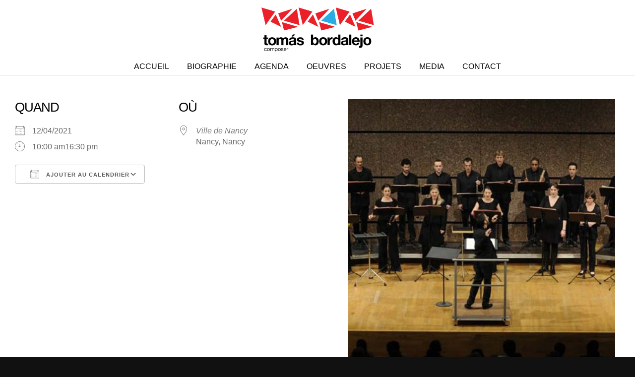

--- FILE ---
content_type: text/css
request_url: https://tomasbordalejo.com/wp-content/themes/Impreza-child/style.css?ver=8.43
body_size: 876
content:
/*
Theme Name: Impreza Child
Template: Impreza
Version: 1.0
Author:	UpSolution
Theme URI: http://impreza.us-themes.com/
Author URI: http://us-themes.com/
*/

/*Add your own styles here:*/


/* FILTERS */
/*.g-filters.style_2 .g-filters-item {
    width: 100% ;
    text-align: left;
}

.three-quarters .g-filters.style_2 {
	display: none;
}

.l-titlebar .g-breadcrumbs {
  font-size:0 !important;
  line-height:22px;
  margin:12px 0 4px;
}
.l-titlebar.size_small .l-titlebar-h, .l-titlebar.size_medium .l-titlebar-h {
  align-items:center;
  display:none;
  flex-wrap:wrap;
  justify-content:space-between;
  padding:13px 0;
}

.portfolio-oeuvres .g-filters.style_2 .g-filters-item {font-size: 16px}*/

.arpw-title {font-size: 20px}
.arpw-thumbnail {
	width: 70px ; 
	height: 70px;
}



.l-subheader.at_top, .l-subheader.at_top .w-lang-list, .l-subheader.at_bottom, .l-subheader.at_bottom .type_mobile .w-nav-list.level_1 {
  background-color:white !important;
}


/* random post list */

.random_post_list {
	list-style-type: none;
}
.random_post_list li{
	margin-bottom: 20px;
}
.random_post_list li:last-child {
	margin-bottom: 0;
}
.random_post_list li a span{
	display: inline-block;
	vertical-align: middle;
	font-size: 20px;
}
.random_post_list li a img{
	display: inline-block;
	vertical-align: middle;
	margin-right: 20px;
}


/* liste d'evenements */
.event {
	  border-top:1px solid #EDEDED;
	  padding-bottom: 32px;
      padding-top: 15px;
	  position: relative;
      clear: both;
}

.event-img {  
	float:left;
	position:relative;

	top:4px;

}

.event-title {  
	color:#000000;  
	font-size:17px;
	line-height:1.4;
	margin-left:120px;
	text-transform:capitalize;
}

.event-place {  
	color:#999999;
	font-style:italic;
	line-height:1.3;
	margin-left:120px;
}

.event-content {
	margin-top:5px;
	margin-left: 120px;
}

/* fix bug menu item is white when selected*/
body .menu-item.level_1.current-menu-item>.w-nav-anchor,body .menu-item.level_1.current-menu-parent>.w-nav-anchor,body .menu-item.level_1.current-menu-ancestor>.w-nav-anchor {
    color: inherit !important;
	font-weight: bold;
}

body.w-nav .menu-item.level_1.current-menu-item>a, .w-nav .menu-item.level_1.current-menu-ancestor>a, .w-nav .menu-item.level_1.current-page-ancestor>a {
	color: inherit !important;
}





